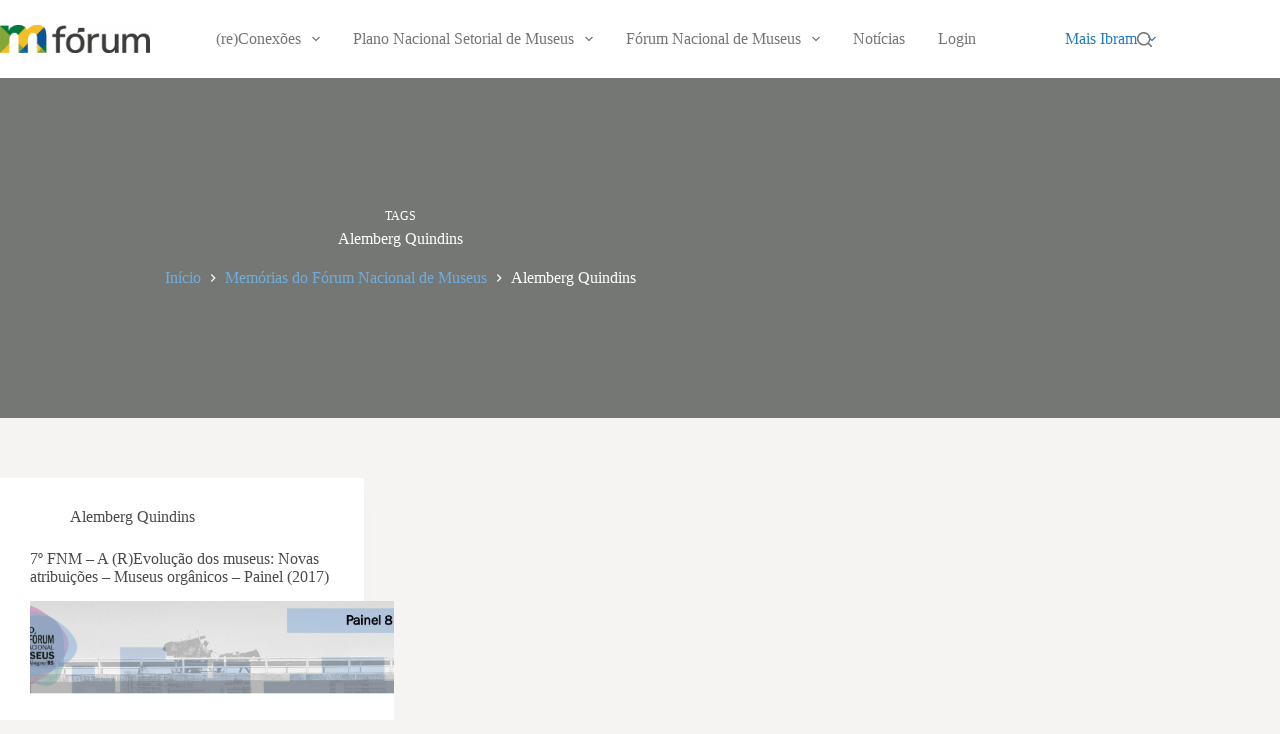

--- FILE ---
content_type: text/css
request_url: https://forum.museus.gov.br/wp-content/uploads/so-css/so-css-blocksy.css?ver=1716480962
body_size: 718
content:
#bbpress-forums div.bsp-forum-content {
  font-size: 16px;
  line-height: 24px;
  margin-top: 35px;
  margin-bottom: 35px;
  padding: 30px;
  background-color: #f2f5f7;
  border-radius: 15px;
}

#bbpress-forums li {
  font-size: 16px;
  color: #595c5c;
}

div.bbp-breadcrumb {
  font-size: 16px;
}

.bsp-new-topic {
  font-size: 17px;
  line-height: 21px;
}

div.bbp-template-notice.info {
  background-color: #e1e8ed;
  color: #595c5c;
}

#bbpress-forums a {
  color: #196fb1;
}

#bbpress-forums a:hover {
  color: #4da0e3;
}

.attachment-thumbnail.size-thumbnail.wp-post-image {
  padding: 10px;
}

#bbp-forum-28.loop-item-0.bbp-forum-status-open.bbp-forum-visibility-publish.odd.bbp-parent-forum-13.post-28.forum.type-forum.status-publish.has-post-thumbnail.hentry.bbpress {
  padding: 20px;
}

#bbp-forum-38.loop-item-1.bbp-forum-status-open.bbp-forum-visibility-publish.even.bbp-parent-forum-13.post-38.forum.type-forum.status-publish.has-post-thumbnail.hentry.bbpress {
  padding: 20px;
}

#bbpress-forums .bbp-forum-info .bbp-forum-content {
  font-size: 15px;
  line-height: 22px;
  padding-left: 20px;
  padding-top: 10px;
  padding-bottom: 10px;
}

#bbpress-forums p.bbp-topic-meta span {
  font-size: 16px;
}

#bbp-topic-17.loop-item-0.user-id-2.bbp-parent-forum-13.odd.sticky.post-17.topic.type-topic.status-publish.hentry.topic-tag-gestao-participativa.topic-tag-memoria.topic-tag-politicas-publicas.bbpress {
  padding: 30px;
}

#bbpress-forums fieldset.bbp-form legend {
  font-size: 20px;
  text-transform: uppercase;
  font-weight: bold;
  letter-spacing: 1px;
  color: #196fb1;
  padding-right: 15px;
  padding-left: 15px;
  line-height: 25px;
}

.bbp-pagination-count {
  font-size: 15px;
  padding-top: 0px;
  color: #999999;
  padding-bottom: 30px;
}

div.bbp-template-notice {
  background-color: #e1e8ed;
  border-color: #aacce6;
}

#bbpress-forums fieldset.bbp-form {
  border-width: 2px;
  padding: 40px;
  border-radius: 20px;
  border-color: #9cc2e0;
  margin-top: 30px;
}

#bbpress-forums fieldset.bbp-form label {
  margin-bottom: 5px;
  margin-top: 5px;
}

#bbp-forum-441.loop-item-0.bbp-forum-status-open.bbp-forum-visibility-publish.odd.bbp-parent-forum-13.post-441.forum.type-forum.status-publish.hentry.bbpress {
  padding: 20px;
}

#bbp-forum-444.loop-item-1.bbp-forum-status-open.bbp-forum-visibility-publish.even.bbp-parent-forum-13.post-444.forum.type-forum.status-publish.hentry.bbpress {
  padding: 20px;
}

#bbp-forum-446.loop-item-2.bbp-forum-status-open.bbp-forum-visibility-publish.odd.bbp-parent-forum-13.post-446.forum.type-forum.status-publish.hentry.bbpress {
  padding: 20px;
}

#bbp-forum-448.loop-item-3.bbp-forum-status-open.bbp-forum-visibility-publish.even.bbp-parent-forum-13.post-448.forum.type-forum.status-publish.hentry.bbpress {
  padding: 20px;
}

#bbp-topic-456.loop-item-0.user-id-5.bbp-parent-forum-441.odd.super-sticky.post-456.topic.type-topic.status-publish.hentry.topic-tag-ibram.bbpress {
  padding: 20px;
}

#bbp-topic-455.loop-item-1.user-id-5.bbp-parent-forum-441.even.super-sticky.post-455.topic.type-topic.status-publish.hentry.topic-tag-ibram.bbpress {
  padding: 20px;
}

#bbp-topic-454.loop-item-2.user-id-5.bbp-parent-forum-441.odd.super-sticky.post-454.topic.type-topic.status-publish.hentry.topic-tag-ibram.bbpress {
  padding: 20px;
}

#bbp-topic-453.loop-item-3.user-id-5.bbp-parent-forum-441.even.super-sticky.post-453.topic.type-topic.status-publish.hentry.topic-tag-ibram.bbpress {
  padding: 20px;
}

#bbp-topic-452.loop-item-4.user-id-5.bbp-parent-forum-441.odd.super-sticky.post-452.topic.type-topic.status-publish.hentry.topic-tag-ibram.bbpress {
  padding: 20px;
}

#bbp-topic-450.loop-item-5.user-id-5.bbp-parent-forum-441.even.super-sticky.post-450.topic.type-topic.status-publish.hentry.topic-tag-ibram.bbpress {
  padding: 20px;
}

#post-13.post-13.forum.type-forum.status-publish.hentry.bbpress {
  padding: 40px;
}

small {
  line-height: 14px;
}

b {
  line-height: 17px;
  margin-bottom: 7px;
}